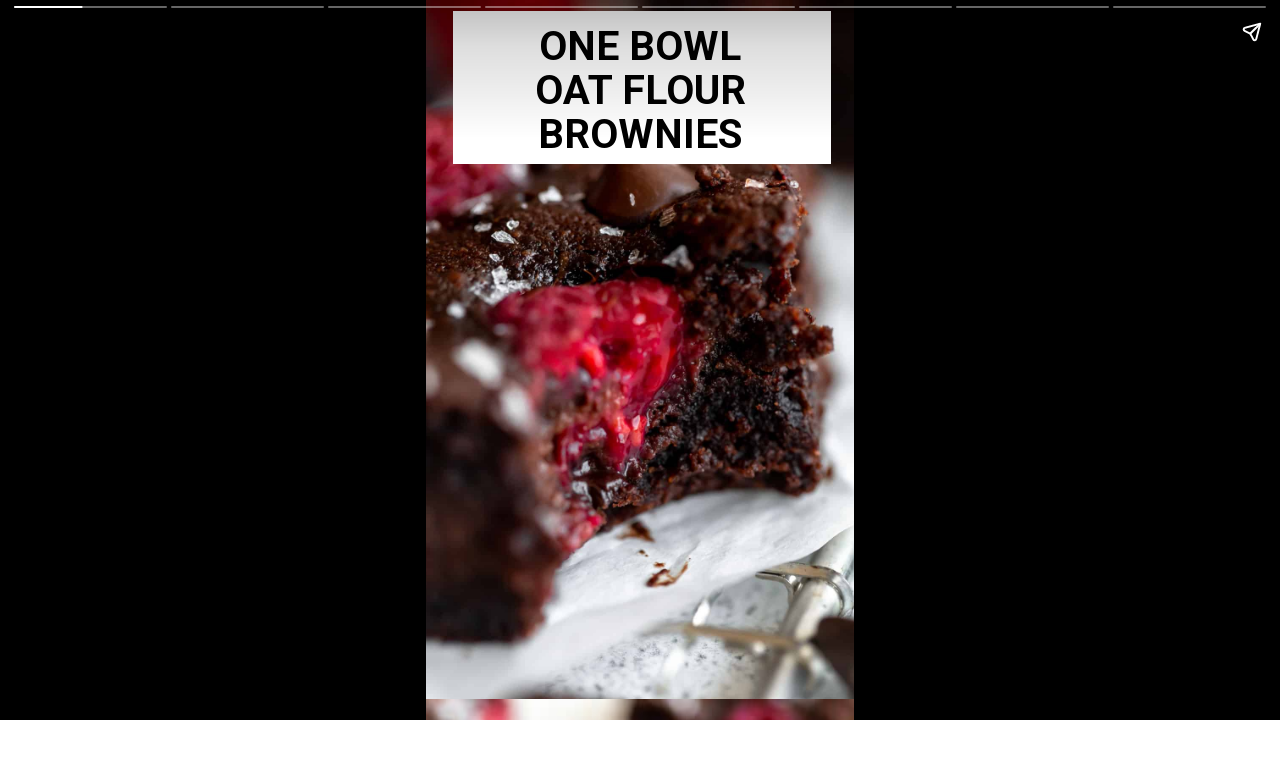

--- FILE ---
content_type: text/html; charset=utf-8
request_url: https://eatwithclarity.com/web-stories/best-oat-flour-brownies/
body_size: 9523
content:
<!DOCTYPE html>
<html amp="" lang="en-US" transformed="self;v=1" i-amphtml-layout=""><head><meta charset="utf-8"><meta name="viewport" content="width=device-width,minimum-scale=1"><link rel="modulepreload" href="https://cdn.ampproject.org/v0.mjs" as="script" crossorigin="anonymous"><link rel="preconnect" href="https://cdn.ampproject.org"><link rel="preload" as="script" href="https://cdn.ampproject.org/v0/amp-story-1.0.js"><style amp-runtime="" i-amphtml-version="012512221826001">html{overflow-x:hidden!important}html.i-amphtml-fie{height:100%!important;width:100%!important}html:not([amp4ads]),html:not([amp4ads]) body{height:auto!important}html:not([amp4ads]) body{margin:0!important}body{-webkit-text-size-adjust:100%;-moz-text-size-adjust:100%;-ms-text-size-adjust:100%;text-size-adjust:100%}html.i-amphtml-singledoc.i-amphtml-embedded{-ms-touch-action:pan-y pinch-zoom;touch-action:pan-y pinch-zoom}html.i-amphtml-fie>body,html.i-amphtml-singledoc>body{overflow:visible!important}html.i-amphtml-fie:not(.i-amphtml-inabox)>body,html.i-amphtml-singledoc:not(.i-amphtml-inabox)>body{position:relative!important}html.i-amphtml-ios-embed-legacy>body{overflow-x:hidden!important;overflow-y:auto!important;position:absolute!important}html.i-amphtml-ios-embed{overflow-y:auto!important;position:static}#i-amphtml-wrapper{overflow-x:hidden!important;overflow-y:auto!important;position:absolute!important;top:0!important;left:0!important;right:0!important;bottom:0!important;margin:0!important;display:block!important}html.i-amphtml-ios-embed.i-amphtml-ios-overscroll,html.i-amphtml-ios-embed.i-amphtml-ios-overscroll>#i-amphtml-wrapper{-webkit-overflow-scrolling:touch!important}#i-amphtml-wrapper>body{position:relative!important;border-top:1px solid transparent!important}#i-amphtml-wrapper+body{visibility:visible}#i-amphtml-wrapper+body .i-amphtml-lightbox-element,#i-amphtml-wrapper+body[i-amphtml-lightbox]{visibility:hidden}#i-amphtml-wrapper+body[i-amphtml-lightbox] .i-amphtml-lightbox-element{visibility:visible}#i-amphtml-wrapper.i-amphtml-scroll-disabled,.i-amphtml-scroll-disabled{overflow-x:hidden!important;overflow-y:hidden!important}amp-instagram{padding:54px 0px 0px!important;background-color:#fff}amp-iframe iframe{box-sizing:border-box!important}[amp-access][amp-access-hide]{display:none}[subscriptions-dialog],body:not(.i-amphtml-subs-ready) [subscriptions-action],body:not(.i-amphtml-subs-ready) [subscriptions-section]{display:none!important}amp-experiment,amp-live-list>[update]{display:none}amp-list[resizable-children]>.i-amphtml-loading-container.amp-hidden{display:none!important}amp-list [fetch-error],amp-list[load-more] [load-more-button],amp-list[load-more] [load-more-end],amp-list[load-more] [load-more-failed],amp-list[load-more] [load-more-loading]{display:none}amp-list[diffable] div[role=list]{display:block}amp-story-page,amp-story[standalone]{min-height:1px!important;display:block!important;height:100%!important;margin:0!important;padding:0!important;overflow:hidden!important;width:100%!important}amp-story[standalone]{background-color:#000!important;position:relative!important}amp-story-page{background-color:#757575}amp-story .amp-active>div,amp-story .i-amphtml-loader-background{display:none!important}amp-story-page:not(:first-of-type):not([distance]):not([active]){transform:translateY(1000vh)!important}amp-autocomplete{position:relative!important;display:inline-block!important}amp-autocomplete>input,amp-autocomplete>textarea{padding:0.5rem;border:1px solid rgba(0,0,0,.33)}.i-amphtml-autocomplete-results,amp-autocomplete>input,amp-autocomplete>textarea{font-size:1rem;line-height:1.5rem}[amp-fx^=fly-in]{visibility:hidden}amp-script[nodom],amp-script[sandboxed]{position:fixed!important;top:0!important;width:1px!important;height:1px!important;overflow:hidden!important;visibility:hidden}
/*# sourceURL=/css/ampdoc.css*/[hidden]{display:none!important}.i-amphtml-element{display:inline-block}.i-amphtml-blurry-placeholder{transition:opacity 0.3s cubic-bezier(0.0,0.0,0.2,1)!important;pointer-events:none}[layout=nodisplay]:not(.i-amphtml-element){display:none!important}.i-amphtml-layout-fixed,[layout=fixed][width][height]:not(.i-amphtml-layout-fixed){display:inline-block;position:relative}.i-amphtml-layout-responsive,[layout=responsive][width][height]:not(.i-amphtml-layout-responsive),[width][height][heights]:not([layout]):not(.i-amphtml-layout-responsive),[width][height][sizes]:not(img):not([layout]):not(.i-amphtml-layout-responsive){display:block;position:relative}.i-amphtml-layout-intrinsic,[layout=intrinsic][width][height]:not(.i-amphtml-layout-intrinsic){display:inline-block;position:relative;max-width:100%}.i-amphtml-layout-intrinsic .i-amphtml-sizer{max-width:100%}.i-amphtml-intrinsic-sizer{max-width:100%;display:block!important}.i-amphtml-layout-container,.i-amphtml-layout-fixed-height,[layout=container],[layout=fixed-height][height]:not(.i-amphtml-layout-fixed-height){display:block;position:relative}.i-amphtml-layout-fill,.i-amphtml-layout-fill.i-amphtml-notbuilt,[layout=fill]:not(.i-amphtml-layout-fill),body noscript>*{display:block;overflow:hidden!important;position:absolute;top:0;left:0;bottom:0;right:0}body noscript>*{position:absolute!important;width:100%;height:100%;z-index:2}body noscript{display:inline!important}.i-amphtml-layout-flex-item,[layout=flex-item]:not(.i-amphtml-layout-flex-item){display:block;position:relative;-ms-flex:1 1 auto;flex:1 1 auto}.i-amphtml-layout-fluid{position:relative}.i-amphtml-layout-size-defined{overflow:hidden!important}.i-amphtml-layout-awaiting-size{position:absolute!important;top:auto!important;bottom:auto!important}i-amphtml-sizer{display:block!important}@supports (aspect-ratio:1/1){i-amphtml-sizer.i-amphtml-disable-ar{display:none!important}}.i-amphtml-blurry-placeholder,.i-amphtml-fill-content{display:block;height:0;max-height:100%;max-width:100%;min-height:100%;min-width:100%;width:0;margin:auto}.i-amphtml-layout-size-defined .i-amphtml-fill-content{position:absolute;top:0;left:0;bottom:0;right:0}.i-amphtml-replaced-content,.i-amphtml-screen-reader{padding:0!important;border:none!important}.i-amphtml-screen-reader{position:fixed!important;top:0px!important;left:0px!important;width:4px!important;height:4px!important;opacity:0!important;overflow:hidden!important;margin:0!important;display:block!important;visibility:visible!important}.i-amphtml-screen-reader~.i-amphtml-screen-reader{left:8px!important}.i-amphtml-screen-reader~.i-amphtml-screen-reader~.i-amphtml-screen-reader{left:12px!important}.i-amphtml-screen-reader~.i-amphtml-screen-reader~.i-amphtml-screen-reader~.i-amphtml-screen-reader{left:16px!important}.i-amphtml-unresolved{position:relative;overflow:hidden!important}.i-amphtml-select-disabled{-webkit-user-select:none!important;-ms-user-select:none!important;user-select:none!important}.i-amphtml-notbuilt,[layout]:not(.i-amphtml-element),[width][height][heights]:not([layout]):not(.i-amphtml-element),[width][height][sizes]:not(img):not([layout]):not(.i-amphtml-element){position:relative;overflow:hidden!important;color:transparent!important}.i-amphtml-notbuilt:not(.i-amphtml-layout-container)>*,[layout]:not([layout=container]):not(.i-amphtml-element)>*,[width][height][heights]:not([layout]):not(.i-amphtml-element)>*,[width][height][sizes]:not([layout]):not(.i-amphtml-element)>*{display:none}amp-img:not(.i-amphtml-element)[i-amphtml-ssr]>img.i-amphtml-fill-content{display:block}.i-amphtml-notbuilt:not(.i-amphtml-layout-container),[layout]:not([layout=container]):not(.i-amphtml-element),[width][height][heights]:not([layout]):not(.i-amphtml-element),[width][height][sizes]:not(img):not([layout]):not(.i-amphtml-element){color:transparent!important;line-height:0!important}.i-amphtml-ghost{visibility:hidden!important}.i-amphtml-element>[placeholder],[layout]:not(.i-amphtml-element)>[placeholder],[width][height][heights]:not([layout]):not(.i-amphtml-element)>[placeholder],[width][height][sizes]:not([layout]):not(.i-amphtml-element)>[placeholder]{display:block;line-height:normal}.i-amphtml-element>[placeholder].amp-hidden,.i-amphtml-element>[placeholder].hidden{visibility:hidden}.i-amphtml-element:not(.amp-notsupported)>[fallback],.i-amphtml-layout-container>[placeholder].amp-hidden,.i-amphtml-layout-container>[placeholder].hidden{display:none}.i-amphtml-layout-size-defined>[fallback],.i-amphtml-layout-size-defined>[placeholder]{position:absolute!important;top:0!important;left:0!important;right:0!important;bottom:0!important;z-index:1}amp-img[i-amphtml-ssr]:not(.i-amphtml-element)>[placeholder]{z-index:auto}.i-amphtml-notbuilt>[placeholder]{display:block!important}.i-amphtml-hidden-by-media-query{display:none!important}.i-amphtml-element-error{background:red!important;color:#fff!important;position:relative!important}.i-amphtml-element-error:before{content:attr(error-message)}i-amp-scroll-container,i-amphtml-scroll-container{position:absolute;top:0;left:0;right:0;bottom:0;display:block}i-amp-scroll-container.amp-active,i-amphtml-scroll-container.amp-active{overflow:auto;-webkit-overflow-scrolling:touch}.i-amphtml-loading-container{display:block!important;pointer-events:none;z-index:1}.i-amphtml-notbuilt>.i-amphtml-loading-container{display:block!important}.i-amphtml-loading-container.amp-hidden{visibility:hidden}.i-amphtml-element>[overflow]{cursor:pointer;position:relative;z-index:2;visibility:hidden;display:initial;line-height:normal}.i-amphtml-layout-size-defined>[overflow]{position:absolute}.i-amphtml-element>[overflow].amp-visible{visibility:visible}template{display:none!important}.amp-border-box,.amp-border-box *,.amp-border-box :after,.amp-border-box :before{box-sizing:border-box}amp-pixel{display:none!important}amp-analytics,amp-auto-ads,amp-story-auto-ads{position:fixed!important;top:0!important;width:1px!important;height:1px!important;overflow:hidden!important;visibility:hidden}amp-story{visibility:hidden!important}html.i-amphtml-fie>amp-analytics{position:initial!important}[visible-when-invalid]:not(.visible),form [submit-error],form [submit-success],form [submitting]{display:none}amp-accordion{display:block!important}@media (min-width:1px){:where(amp-accordion>section)>:first-child{margin:0;background-color:#efefef;padding-right:20px;border:1px solid #dfdfdf}:where(amp-accordion>section)>:last-child{margin:0}}amp-accordion>section{float:none!important}amp-accordion>section>*{float:none!important;display:block!important;overflow:hidden!important;position:relative!important}amp-accordion,amp-accordion>section{margin:0}amp-accordion:not(.i-amphtml-built)>section>:last-child{display:none!important}amp-accordion:not(.i-amphtml-built)>section[expanded]>:last-child{display:block!important}
/*# sourceURL=/css/ampshared.css*/</style><meta name="amp-story-generator-name" content="Web Stories for WordPress"><meta name="amp-story-generator-version" content="1.42.0"><meta name="robots" content="index, follow, max-image-preview:large, max-snippet:-1, max-video-preview:-1"><meta name="description" content="These gluten free oat flour brownies are fudgy, made in one bowl and perfect for a simple sweet dessert. Load them up with chocolate chips and raspberries or leave them plain!"><meta property="og:locale" content="en_US"><meta property="og:type" content="article"><meta property="og:title" content="BEST Oat Flour Brownies"><meta property="og:description" content="These gluten free oat flour brownies are fudgy, made in one bowl and perfect for a simple sweet dessert. Load them up with chocolate chips and raspberries or leave them plain!"><meta property="og:url" content="https://eatwithclarity.com/web-stories/best-oat-flour-brownies/"><meta property="og:site_name" content="Eat With Clarity"><meta property="article:publisher" content="https://www.facebook.com/eatwithclarity/"><meta property="article:modified_time" content="2023-06-12T22:08:25+00:00"><meta property="og:image" content="https://eatwithclarity.com/wp-content/uploads/2023/05/cropped-brownie.jpg"><meta property="og:image:width" content="640"><meta property="og:image:height" content="853"><meta property="og:image:type" content="image/jpeg"><meta name="twitter:card" content="summary_large_image"><meta property="og:locale" content="en_US"><meta property="og:type" content="article"><meta property="og:title" content="BEST Oat Flour Brownies"><meta property="og:description" content="These gluten free oat flour brownies are fudgy, made in one bowl and perfect for a simple sweet dessert. Load them up with chocolate chips and raspberries or leave them plain!"><meta property="og:url" content="https://eatwithclarity.com/web-stories/best-oat-flour-brownies/"><meta property="og:site_name" content="Eat With Clarity"><meta property="og:updated_time" content="2023-06-12T17:08:25+00:00"><meta property="article:published_time" content="2023-06-12T17:08:23+00:00"><meta property="article:modified_time" content="2023-06-12T17:08:25+00:00"><meta name="twitter:card" content="summary_large_image"><meta name="twitter:title" content="BEST Oat Flour Brownies"><meta name="twitter:description" content="These gluten free oat flour brownies are fudgy, made in one bowl and perfect for a simple sweet dessert. Load them up with chocolate chips and raspberries or leave them plain!"><meta class="flipboard-article" content="These gluten free oat flour brownies are fudgy, made in one bowl and perfect for a simple sweet dessert. Load them up with chocolate chips and raspberries or leave them plain!"><meta property="og:image" content="https://eatwithclarity.com/wp-content/uploads/2023/05/cropped-brownie.jpg"><meta name="twitter:image" content="https://eatwithclarity.com/wp-content/uploads/2023/05/cropped-brownie.jpg"><meta property="og:image:width" content="640"><meta property="og:image:height" content="853"><meta name="generator" content="WordPress 6.8.3"><meta name="msapplication-TileImage" content="https://eatwithclarity.com/wp-content/uploads/2020/03/cropped-identity-1-270x270.png"><link rel="preconnect" href="https://fonts.gstatic.com" crossorigin=""><link rel="dns-prefetch" href="https://fonts.gstatic.com"><link href="https://eatwithclarity.com/wp-content/uploads/2023/04/oat-flour-brownies.jpg" rel="preload" as="image"><link rel="preconnect" href="https://fonts.gstatic.com/" crossorigin=""><script async="" src="https://cdn.ampproject.org/v0.mjs" type="module" crossorigin="anonymous"></script><script async nomodule src="https://cdn.ampproject.org/v0.js" crossorigin="anonymous"></script><script async="" src="https://cdn.ampproject.org/v0/amp-story-1.0.mjs" custom-element="amp-story" type="module" crossorigin="anonymous"></script><script async nomodule src="https://cdn.ampproject.org/v0/amp-story-1.0.js" crossorigin="anonymous" custom-element="amp-story"></script><script src="https://cdn.ampproject.org/v0/amp-analytics-0.1.mjs" async="" custom-element="amp-analytics" type="module" crossorigin="anonymous"></script><script async nomodule src="https://cdn.ampproject.org/v0/amp-analytics-0.1.js" crossorigin="anonymous" custom-element="amp-analytics"></script><link rel="icon" href="https://eatwithclarity.com/wp-content/uploads/2020/03/cropped-identity-1-32x32.png" sizes="32x32"><link rel="icon" href="https://eatwithclarity.com/wp-content/uploads/2020/03/cropped-identity-1-192x192.png" sizes="192x192"><link href="https://fonts.googleapis.com/css2?display=swap&amp;family=Roboto%3Awght%40400%3B700" rel="stylesheet"><style amp-custom="">h1,h2,h3{font-weight:normal}amp-story-page{background-color:#131516}amp-story-grid-layer{overflow:visible}@media (max-aspect-ratio: 9 / 16){@media (min-aspect-ratio: 320 / 678){amp-story-grid-layer.grid-layer{margin-top:calc(( 100% / .5625 - 100% / .66666666666667 ) / 2)}}}@media not all and (min-resolution:.001dpcm){@media{p.text-wrapper > span{font-size:calc(100% - .5px)}}}.page-fullbleed-area{position:absolute;overflow:hidden;width:100%;left:0;height:calc(1.1851851851852 * 100%);top:calc(( 1 - 1.1851851851852 ) * 100% / 2)}.page-safe-area{overflow:visible;position:absolute;top:0;bottom:0;left:0;right:0;width:100%;height:calc(.84375 * 100%);margin:auto 0}.mask{position:absolute;overflow:hidden}.fill{position:absolute;top:0;left:0;right:0;bottom:0;margin:0}@media (prefers-reduced-motion: no-preference){.animation-wrapper{opacity:var(--initial-opacity);transform:var(--initial-transform)}}._fb6035a{background-color:#391e1b}._6120891{position:absolute;pointer-events:none;left:0;top:-9.25926%;width:100%;height:118.51852%;opacity:1}._89d52dd{pointer-events:initial;width:100%;height:100%;display:block;position:absolute;top:0;left:0;z-index:0}._411385a{position:absolute;width:118.51852%;height:100%;left:-9.25926%;top:0%}._2d7e9c3{position:absolute;pointer-events:none;left:6.31068%;top:-4.36893%;width:88.34951%;height:23.78641%;opacity:1}._339f726{background-color:#fff;will-change:transform}._3b2c260{position:absolute;pointer-events:none;left:-5.33981%;top:-2.589%;width:110.67961%;height:21.35922%;opacity:1}._b4e1d79{width:100%;height:100%;display:block;position:absolute;top:0;left:0;--initial-opacity:1;--initial-transform:translate3d(0,-264.56233%,0)}._f7e2393{white-space:pre-line;overflow-wrap:break-word;word-break:break-word;margin:.30736019736842% 0;font-family:"Roboto",sans-serif;font-size:.631068em;line-height:1.1;text-align:center;padding:0;color:#000}._47e5cc9{font-weight:700}._5a25b7c{background-color:#3d231f}._05ddf2c{position:absolute;pointer-events:none;left:13.59223%;top:55.17799%;width:72.57282%;height:26.69903%;opacity:1}._8fd77f0{pointer-events:initial;width:100%;height:100%;display:block;position:absolute;top:0;left:0;z-index:0;background-clip:content-box;background-color:#fff}._75c0310{white-space:pre-line;overflow-wrap:break-word;word-break:break-word;margin:-1.0425376254181% 0;font-family:"Roboto",sans-serif;font-size:.307443em;line-height:1.5;text-align:initial;padding:0;color:#000}._a81069d{background-color:#413732}._a9e0b4d{background-color:#e1ddd2}._3236eb0{position:absolute;width:237.03704%;height:100%;left:-7.73421%;top:0%}._ac28edd{position:absolute;pointer-events:none;left:7.76699%;top:10.35599%;width:76.21359%;height:10.84142%;opacity:1}._7ff7f88{white-space:pre-line;overflow-wrap:break-word;word-break:break-word;margin:-1.3062300955414% 0;font-family:"Roboto",sans-serif;font-size:.404531em;line-height:1.5;text-align:initial;padding:0;color:#000}._b1dfe09{position:absolute;pointer-events:none;left:.97087%;top:-4.04531%;width:21.60194%;height:14.40129%;opacity:1}._d95f742{pointer-events:initial;width:100%;height:100%;display:block;position:absolute;top:0;left:0;z-index:0;clip-path:url("#el-e9744f5f-a7c4-4dbc-8022-dc283281d2ea");-webkit-clip-path:url("#el-e9744f5f-a7c4-4dbc-8022-dc283281d2ea")}._0200363{position:absolute;pointer-events:none;left:7.52427%;top:0;width:11.16505%;height:6.6343%;opacity:1}._182afba{white-space:pre-line;overflow-wrap:break-word;word-break:break-word;margin:2.8125% 0;font-family:"Roboto",sans-serif;font-size:.582524em;line-height:1.1;text-align:initial;padding:0;color:#000}._c12637c{background-color:#50211a}._3e9cf44{position:absolute;width:237.03704%;height:100%;left:-11.16558%;top:0%}._bc0b03e{position:absolute;pointer-events:none;left:19.66019%;top:70.55016%;width:75.97087%;height:17.96117%;opacity:1}._5ca4fc8{white-space:pre-line;overflow-wrap:break-word;word-break:break-word;margin:-1.4152356230032% 0;font-family:"Roboto",sans-serif;font-size:.436893em;line-height:1.5;text-align:initial;padding:0;color:#000}._aa16268{position:absolute;pointer-events:none;left:2.42718%;top:-2.91262%;width:23.54369%;height:15.69579%;opacity:1}._b76de52{pointer-events:initial;width:100%;height:100%;display:block;position:absolute;top:0;left:0;z-index:0;clip-path:url("#el-6a3e95dd-3863-4fb7-b700-bf08a3305ba7");-webkit-clip-path:url("#el-6a3e95dd-3863-4fb7-b700-bf08a3305ba7")}._2ad5398{position:absolute;pointer-events:none;left:11.40777%;top:1.61812%;width:8.49515%;height:6.6343%;opacity:1}._58428b3{white-space:pre-line;overflow-wrap:break-word;word-break:break-word;margin:3.6964285714286% 0;font-family:"Roboto",sans-serif;font-size:.582524em;line-height:1.1;text-align:initial;padding:0;color:#000}._81f2ba7{position:absolute;width:237.03704%;height:100%;left:-122.93028%;top:0%}._3d2033a{position:absolute;pointer-events:none;left:24.75728%;top:8.73786%;width:73.78641%;height:17.96117%;opacity:1}._46b990a{white-space:pre-line;overflow-wrap:break-word;word-break:break-word;margin:-1.4571340460526% 0;font-family:"Roboto",sans-serif;font-size:.436893em;line-height:1.5;text-align:initial;padding:0;color:#000}._3679558{position:absolute;pointer-events:none;left:4.85437%;top:-1.77994%;width:21.35922%;height:14.23948%;opacity:1}._1efd92f{pointer-events:initial;width:100%;height:100%;display:block;position:absolute;top:0;left:0;z-index:0;clip-path:url("#el-9ad5ac15-ca89-4f7b-bd63-9b30109ba824");-webkit-clip-path:url("#el-9ad5ac15-ca89-4f7b-bd63-9b30109ba824")}._fcb005a{position:absolute;pointer-events:none;left:11.40777%;top:2.10356%;width:50%;height:6.6343%;opacity:1}._4eabb4b{white-space:pre-line;overflow-wrap:break-word;word-break:break-word;margin:.62803398058252% 0;font-family:"Roboto",sans-serif;font-size:.582524em;line-height:1.1;text-align:initial;padding:0;color:#000}._b89d634{background-color:#613e38}._fa2bf00{position:absolute;pointer-events:none;left:13.59223%;top:11.32686%;width:61.16505%;height:6.14887%;opacity:1}._75da10d{width:100%;height:100%;display:block;position:absolute;top:0;left:0;--initial-opacity:0;--initial-transform:none}._47eed07{width:100%;height:100%;display:block;position:absolute;top:0;left:0;--initial-opacity:1;--initial-transform:translate3d(141.26984%,0px,0)}._4930a6c{white-space:pre-line;overflow-wrap:break-word;word-break:break-word;margin:-2.0833333333333% 0;font-family:"Roboto",sans-serif;font-size:.517799em;line-height:1.5;text-align:initial;padding:0;color:#000}._35e3ee5{position:absolute;pointer-events:none;left:11.65049%;top:63.59223%;width:78.39806%;height:22.00647%;opacity:1}._1afd7e5{position:absolute;pointer-events:none;left:4.36893%;top:64.72492%;width:91.01942%;height:17.31392%;opacity:1}._097f5f8{white-space:pre-line;overflow-wrap:break-word;word-break:break-word;margin:.30666666666667% 0;font-family:"Roboto",sans-serif;font-size:.517799em;line-height:1.1;text-align:center;padding:0;color:#000}

/*# sourceURL=amp-custom.css */</style><link rel="alternate" type="application/rss+xml" title="Eat With Clarity » Feed" href="https://eatwithclarity.com/feed/"><link rel="alternate" type="application/rss+xml" title="Eat With Clarity » Comments Feed" href="https://eatwithclarity.com/comments/feed/"><link rel="alternate" type="application/rss+xml" title="Eat With Clarity » Stories Feed" href="https://eatwithclarity.com/web-stories/feed/"><title>BEST Oat Flour Brownies - Eat With Clarity</title><link rel="canonical" href="https://eatwithclarity.com/web-stories/best-oat-flour-brownies/"><script type="application/ld+json" class="yoast-schema-graph">{"@context":"https://schema.org","@graph":[{"@type":"Article","@id":"https://eatwithclarity.com/web-stories/best-oat-flour-brownies/#article","isPartOf":{"@id":"https://eatwithclarity.com/web-stories/best-oat-flour-brownies/"},"author":{"name":"Claire Cary","@id":"https://eatwithclarity.com/#/schema/person/ed7bb8bcb0fde2a1a3f0e1032b5dfe72"},"headline":"BEST Oat Flour Brownies","datePublished":"2023-06-12T22:08:23+00:00","dateModified":"2023-06-12T22:08:25+00:00","mainEntityOfPage":{"@id":"https://eatwithclarity.com/web-stories/best-oat-flour-brownies/"},"wordCount":96,"publisher":{"@id":"https://eatwithclarity.com/#organization"},"image":{"@id":"https://eatwithclarity.com/web-stories/best-oat-flour-brownies/#primaryimage"},"thumbnailUrl":"https://eatwithclarity.com/wp-content/uploads/2023/05/cropped-brownie.jpg","inLanguage":"en-US"},{"@type":"WebPage","@id":"https://eatwithclarity.com/web-stories/best-oat-flour-brownies/","url":"https://eatwithclarity.com/web-stories/best-oat-flour-brownies/","name":"BEST Oat Flour Brownies - Eat With Clarity","isPartOf":{"@id":"https://eatwithclarity.com/#website"},"primaryImageOfPage":{"@id":"https://eatwithclarity.com/web-stories/best-oat-flour-brownies/#primaryimage"},"image":{"@id":"https://eatwithclarity.com/web-stories/best-oat-flour-brownies/#primaryimage"},"thumbnailUrl":"https://eatwithclarity.com/wp-content/uploads/2023/05/cropped-brownie.jpg","datePublished":"2023-06-12T22:08:23+00:00","dateModified":"2023-06-12T22:08:25+00:00","breadcrumb":{"@id":"https://eatwithclarity.com/web-stories/best-oat-flour-brownies/#breadcrumb"},"inLanguage":"en-US","potentialAction":[{"@type":"ReadAction","target":["https://eatwithclarity.com/web-stories/best-oat-flour-brownies/"]}]},{"@type":"ImageObject","inLanguage":"en-US","@id":"https://eatwithclarity.com/web-stories/best-oat-flour-brownies/#primaryimage","url":"https://eatwithclarity.com/wp-content/uploads/2023/05/cropped-brownie.jpg","contentUrl":"https://eatwithclarity.com/wp-content/uploads/2023/05/cropped-brownie.jpg","width":640,"height":853,"caption":"oat flour raspberry brownies"},{"@type":"BreadcrumbList","@id":"https://eatwithclarity.com/web-stories/best-oat-flour-brownies/#breadcrumb","itemListElement":[{"@type":"ListItem","position":1,"name":"Stories","item":"https://eatwithclarity.com/web-stories/"},{"@type":"ListItem","position":2,"name":"BEST Oat Flour Brownies"}]},{"@type":"WebSite","@id":"https://eatwithclarity.com/#website","url":"https://eatwithclarity.com/","name":"Eat With Clarity","description":"Gluten Free Recipes","publisher":{"@id":"https://eatwithclarity.com/#organization"},"potentialAction":[{"@type":"SearchAction","target":{"@type":"EntryPoint","urlTemplate":"https://eatwithclarity.com/?s={search_term_string}"},"query-input":{"@type":"PropertyValueSpecification","valueRequired":true,"valueName":"search_term_string"}}],"inLanguage":"en-US"},{"@type":"Organization","@id":"https://eatwithclarity.com/#organization","name":"Eat With Clarity","url":"https://eatwithclarity.com/","logo":{"@type":"ImageObject","inLanguage":"en-US","@id":"https://eatwithclarity.com/#/schema/logo/image/","url":"https://eatwithclarity.com/wp-content/uploads/2018/10/eat-with.png","contentUrl":"https://eatwithclarity.com/wp-content/uploads/2018/10/eat-with.png","width":480,"height":480,"caption":"Eat With Clarity"},"image":{"@id":"https://eatwithclarity.com/#/schema/logo/image/"},"sameAs":["https://www.facebook.com/eatwithclarity/","https://www.instagram.com/eatwithclarity/","https://www.pinterest.com/eatwithclarity/","https://www.youtube.com/channel/UC04olLHfEd_mshZER42ntpA"]},{"@type":"Person","@id":"https://eatwithclarity.com/#/schema/person/ed7bb8bcb0fde2a1a3f0e1032b5dfe72","name":"Claire Cary","image":{"@type":"ImageObject","inLanguage":"en-US","@id":"https://eatwithclarity.com/#/schema/person/image/","url":"https://secure.gravatar.com/avatar/9ef766035ca218581927ff90accb5a8cc6c721a688cd79aa9503bf4887aad34b?s=96&d=mm&r=g","contentUrl":"https://secure.gravatar.com/avatar/9ef766035ca218581927ff90accb5a8cc6c721a688cd79aa9503bf4887aad34b?s=96&d=mm&r=g","caption":"Claire Cary"},"sameAs":["https://eatwithclarity.com/about"]}]}</script><link rel="https://api.w.org/" href="https://eatwithclarity.com/wp-json/"><link rel="alternate" title="JSON" type="application/json" href="https://eatwithclarity.com/wp-json/web-stories/v1/web-story/45014"><link rel="EditURI" type="application/rsd+xml" title="RSD" href="https://eatwithclarity.com/xmlrpc.php?rsd"><link rel="prev" title="HEALTHY Almond Flour Banana Muffins" href="https://eatwithclarity.com/web-stories/healthy-almond-flour-banana-muffins-recipe/"><link rel="next" title="Strawberry Shortcake Crumbl Cookies" href="https://eatwithclarity.com/web-stories/strawberry-shortcake-crumbl-cookies/"><link rel="shortlink" href="https://eatwithclarity.com/?p=45014"><link rel="alternate" title="oEmbed (JSON)" type="application/json+oembed" href="https://eatwithclarity.com/wp-json/oembed/1.0/embed?url=https%3A%2F%2Featwithclarity.com%2Fweb-stories%2Fbest-oat-flour-brownies%2F"><link rel="alternate" title="oEmbed (XML)" type="text/xml+oembed" href="https://eatwithclarity.com/wp-json/oembed/1.0/embed?url=https%3A%2F%2Featwithclarity.com%2Fweb-stories%2Fbest-oat-flour-brownies%2F&amp;format=xml"><link rel="apple-touch-icon" href="https://eatwithclarity.com/wp-content/uploads/2020/03/cropped-identity-1-180x180.png"><script amp-onerror="">document.querySelector("script[src*='/v0.js']").onerror=function(){document.querySelector('style[amp-boilerplate]').textContent=''}</script><style amp-boilerplate="">body{-webkit-animation:-amp-start 8s steps(1,end) 0s 1 normal both;-moz-animation:-amp-start 8s steps(1,end) 0s 1 normal both;-ms-animation:-amp-start 8s steps(1,end) 0s 1 normal both;animation:-amp-start 8s steps(1,end) 0s 1 normal both}@-webkit-keyframes -amp-start{from{visibility:hidden}to{visibility:visible}}@-moz-keyframes -amp-start{from{visibility:hidden}to{visibility:visible}}@-ms-keyframes -amp-start{from{visibility:hidden}to{visibility:visible}}@-o-keyframes -amp-start{from{visibility:hidden}to{visibility:visible}}@keyframes -amp-start{from{visibility:hidden}to{visibility:visible}}</style><noscript><style amp-boilerplate="">body{-webkit-animation:none;-moz-animation:none;-ms-animation:none;animation:none}</style></noscript><link rel="stylesheet" amp-extension="amp-story" href="https://cdn.ampproject.org/v0/amp-story-1.0.css"><script amp-story-dvh-polyfill="">"use strict";if(!self.CSS||!CSS.supports||!CSS.supports("height:1dvh")){function e(){document.documentElement.style.setProperty("--story-dvh",innerHeight/100+"px","important")}addEventListener("resize",e,{passive:!0}),e()}</script></head><body><amp-story standalone="" publisher="Eat With Clarity" publisher-logo-src="https://eatwithclarity.com/wp-content/uploads/2020/05/eat-with-clarity-1.png" title="BEST Oat Flour Brownies" poster-portrait-src="https://eatwithclarity.com/wp-content/uploads/2023/05/cropped-brownie-640x853.jpg" class="i-amphtml-layout-container" i-amphtml-layout="container"><amp-story-page id="8a1fab84-c7f5-424c-b7ca-f1445b5214f4" auto-advance-after="5s" class="i-amphtml-layout-container" i-amphtml-layout="container"><amp-story-animation layout="nodisplay" trigger="visibility" class="i-amphtml-layout-nodisplay" hidden="hidden" i-amphtml-layout="nodisplay"><script type="application/json">[{"selector":"#anim-97e1bf45-d8c3-4ec2-b5de-344f600ea9f4","keyframes":[{"offset":0,"transform":"translate3d(0, -264.56233%, 0)","easing":"cubic-bezier(.5, 0, 1, 1)"},{"offset":0.29,"transform":"translate3d(0, 0%, 0)","easing":"cubic-bezier(0, 0, .5, 1)"},{"offset":0.45,"transform":"translate3d(0, -74.394927196%, 0)","easing":"cubic-bezier(.5, 0, 1, 1)"},{"offset":0.61,"transform":"translate3d(0, 0%, 0)","easing":"cubic-bezier(0, 0, .5, 1)"},{"offset":0.71,"transform":"translate3d(0, -25.292158748%, 0)","easing":"cubic-bezier(.5, 0, 1, 1)"},{"offset":0.8,"transform":"translate3d(0, 0%, 0)","easing":"cubic-bezier(0, 0, .5, 1)"},{"offset":0.85,"transform":"translate3d(0, -9.497787646999999%, 0)","easing":"cubic-bezier(.5, 0, 1, 1)"},{"offset":0.92,"transform":"translate3d(0, 0%, 0)","easing":"cubic-bezier(0, 0, .5, 1)"},{"offset":0.96,"transform":"translate3d(0, -4.127172347999999%, 0)","easing":"cubic-bezier(.5, 0, 1, 1)"},{"offset":1,"transform":"translate3d(0, 0%, 0)","easing":"cubic-bezier(0, 0, .5, 1)"}],"delay":0,"duration":1600,"fill":"both"}]</script></amp-story-animation><amp-story-grid-layer template="vertical" aspect-ratio="412:618" class="grid-layer i-amphtml-layout-container" i-amphtml-layout="container" style="--aspect-ratio:412/618;"><div class="_fb6035a page-fullbleed-area"><div class="page-safe-area"><div class="_6120891"><div class="_89d52dd mask" id="el-57c8269e-d935-4365-acfe-88bf18570eef"><div data-leaf-element="true" class="_411385a"><amp-img layout="fill" src="https://eatwithclarity.com/wp-content/uploads/2023/04/oat-flour-brownies.jpg" alt="oat flour brownies with a bite taken out" srcset="https://eatwithclarity.com/wp-content/uploads/2023/04/oat-flour-brownies.jpg 1200w, https://eatwithclarity.com/wp-content/uploads/2023/04/oat-flour-brownies-1024x1536.jpg 1024w, https://eatwithclarity.com/wp-content/uploads/2023/04/oat-flour-brownies-768x1152.jpg 768w, https://eatwithclarity.com/wp-content/uploads/2023/04/oat-flour-brownies-683x1024.jpg 683w, https://eatwithclarity.com/wp-content/uploads/2023/04/oat-flour-brownies-474x712.jpg 474w, https://eatwithclarity.com/wp-content/uploads/2023/04/oat-flour-brownies-296x446.jpg 296w, https://eatwithclarity.com/wp-content/uploads/2023/04/oat-flour-brownies-200x300.jpg 200w, https://eatwithclarity.com/wp-content/uploads/2023/04/oat-flour-brownies-150x225.jpg 150w" sizes="(min-width: 1024px) 53vh, 119vw" disable-inline-width="true" class="i-amphtml-layout-fill i-amphtml-layout-size-defined" i-amphtml-layout="fill"></amp-img></div></div></div></div></div></amp-story-grid-layer><amp-story-grid-layer template="vertical" aspect-ratio="412:618" class="grid-layer i-amphtml-layout-container" i-amphtml-layout="container" style="--aspect-ratio:412/618;"><div class="page-fullbleed-area"><div class="page-safe-area"><div class="_2d7e9c3"><div class="_89d52dd mask" id="el-4801e394-5fc5-4acf-8268-5f5b82f0cec3"><div class="_339f726 fill"></div></div></div><div class="_3b2c260"><div id="anim-97e1bf45-d8c3-4ec2-b5de-344f600ea9f4" class="_b4e1d79 animation-wrapper"><div id="el-b4841fa8-561a-4301-91cc-458e1ac17361" class="_89d52dd"><h1 class="_f7e2393 fill text-wrapper"><span><span class="_47e5cc9">ONE BOWL</span>
<span class="_47e5cc9">OAT FLOUR</span>
<span class="_47e5cc9">BROWNIES</span></span></h1></div></div></div></div></div></amp-story-grid-layer></amp-story-page><amp-story-page id="824ddbf4-1380-4a17-a48b-d247f739fd5c" auto-advance-after="5s" class="i-amphtml-layout-container" i-amphtml-layout="container"><amp-story-grid-layer template="vertical" aspect-ratio="412:618" class="grid-layer i-amphtml-layout-container" i-amphtml-layout="container" style="--aspect-ratio:412/618;"><div class="_5a25b7c page-fullbleed-area"><div class="page-safe-area"><div class="_6120891"><div class="_89d52dd mask" id="el-6d379978-6bb3-4b1e-8a97-9fb92bb6d368"><div data-leaf-element="true" class="_411385a"><amp-img layout="fill" src="https://eatwithclarity.com/wp-content/uploads/2023/04/oat-flour-brownies-8.jpg" alt="oat flour brownies with raspberries" srcset="https://eatwithclarity.com/wp-content/uploads/2023/04/oat-flour-brownies-8.jpg 1200w, https://eatwithclarity.com/wp-content/uploads/2023/04/oat-flour-brownies-8-1024x1536.jpg 1024w, https://eatwithclarity.com/wp-content/uploads/2023/04/oat-flour-brownies-8-768x1152.jpg 768w, https://eatwithclarity.com/wp-content/uploads/2023/04/oat-flour-brownies-8-683x1024.jpg 683w, https://eatwithclarity.com/wp-content/uploads/2023/04/oat-flour-brownies-8-474x712.jpg 474w, https://eatwithclarity.com/wp-content/uploads/2023/04/oat-flour-brownies-8-296x446.jpg 296w, https://eatwithclarity.com/wp-content/uploads/2023/04/oat-flour-brownies-8-200x300.jpg 200w, https://eatwithclarity.com/wp-content/uploads/2023/04/oat-flour-brownies-8-150x225.jpg 150w" sizes="(min-width: 1024px) 53vh, 119vw" disable-inline-width="true" class="i-amphtml-layout-fill i-amphtml-layout-size-defined" i-amphtml-layout="fill"></amp-img></div></div></div></div></div></amp-story-grid-layer><amp-story-grid-layer template="vertical" aspect-ratio="412:618" class="grid-layer i-amphtml-layout-container" i-amphtml-layout="container" style="--aspect-ratio:412/618;"><div class="page-fullbleed-area"><div class="page-safe-area"><div class="_05ddf2c"><div id="el-c854754b-f2a5-4282-8ba9-dd01bbf3e8f6" class="_8fd77f0"><p class="_75c0310 fill text-wrapper"><span><span class="_47e5cc9">These gluten free oat flour brownies are fudgy, made in one bowl and perfect for a simple sweet dessert. Load them up with chocolate chips and raspberries or leave them plain!</span></span></p></div></div></div></div></amp-story-grid-layer><amp-story-page-outlink layout="nodisplay" theme="light" class="i-amphtml-layout-nodisplay" hidden="hidden" i-amphtml-layout="nodisplay"><a href="https://eatwithclarity.com/oat-flour-brownies/" target="_blank">SWIPE UP</a></amp-story-page-outlink></amp-story-page><amp-story-page id="9d237868-564b-47b2-bfa5-cebf060ae0ab" auto-advance-after="5s" class="i-amphtml-layout-container" i-amphtml-layout="container"><amp-story-grid-layer template="vertical" aspect-ratio="412:618" class="grid-layer i-amphtml-layout-container" i-amphtml-layout="container" style="--aspect-ratio:412/618;"><div class="_a81069d page-fullbleed-area"><div class="page-safe-area"><div class="_6120891"><div class="_89d52dd mask" id="el-483bcdd9-397b-4ce2-a84f-bd439803e30e"><div data-leaf-element="true" class="_411385a"><amp-img layout="fill" src="https://eatwithclarity.com/wp-content/uploads/2023/04/oat-flour-brownies-1.jpg" alt="ingredients in bowls" srcset="https://eatwithclarity.com/wp-content/uploads/2023/04/oat-flour-brownies-1.jpg 1200w, https://eatwithclarity.com/wp-content/uploads/2023/04/oat-flour-brownies-1-1024x1536.jpg 1024w, https://eatwithclarity.com/wp-content/uploads/2023/04/oat-flour-brownies-1-768x1152.jpg 768w, https://eatwithclarity.com/wp-content/uploads/2023/04/oat-flour-brownies-1-683x1024.jpg 683w, https://eatwithclarity.com/wp-content/uploads/2023/04/oat-flour-brownies-1-474x712.jpg 474w, https://eatwithclarity.com/wp-content/uploads/2023/04/oat-flour-brownies-1-296x446.jpg 296w, https://eatwithclarity.com/wp-content/uploads/2023/04/oat-flour-brownies-1-200x300.jpg 200w, https://eatwithclarity.com/wp-content/uploads/2023/04/oat-flour-brownies-1-150x225.jpg 150w" sizes="(min-width: 1024px) 53vh, 119vw" disable-inline-width="true" class="i-amphtml-layout-fill i-amphtml-layout-size-defined" i-amphtml-layout="fill"></amp-img></div></div></div></div></div></amp-story-grid-layer><amp-story-grid-layer template="vertical" aspect-ratio="412:618" class="grid-layer i-amphtml-layout-container" i-amphtml-layout="container" style="--aspect-ratio:412/618;"><div class="page-fullbleed-area"><div class="page-safe-area"></div></div></amp-story-grid-layer><amp-story-page-outlink layout="nodisplay" cta-image="https://eatwithclarity.com/wp-content/uploads/2023/04/oat-flour-brownies.jpg" theme="light" class="i-amphtml-layout-nodisplay" hidden="hidden" i-amphtml-layout="nodisplay"><a href="https://eatwithclarity.com/oat-flour-brownies/" target="_blank">SWIPE UP</a></amp-story-page-outlink></amp-story-page><amp-story-page id="3ffea776-2102-4c75-a96b-9845034acf1c" auto-advance-after="5s" class="i-amphtml-layout-container" i-amphtml-layout="container"><amp-story-grid-layer template="vertical" aspect-ratio="412:618" class="grid-layer i-amphtml-layout-container" i-amphtml-layout="container" style="--aspect-ratio:412/618;"><div class="_a9e0b4d page-fullbleed-area"><div class="page-safe-area"><div class="_6120891"><div class="_89d52dd mask" id="el-5ea9446d-ef97-4990-8b7d-03fe52bfa701"><div data-leaf-element="true" class="_3236eb0"><amp-img layout="fill" src="https://eatwithclarity.com/wp-content/uploads/2023/04/oat-flour-brownies-1-1.jpg" alt="wet ingredients in a bowl" srcset="https://eatwithclarity.com/wp-content/uploads/2023/04/oat-flour-brownies-1-1.jpg 1200w, https://eatwithclarity.com/wp-content/uploads/2023/04/oat-flour-brownies-1-1-1024x768.jpg 1024w, https://eatwithclarity.com/wp-content/uploads/2023/04/oat-flour-brownies-1-1-768x576.jpg 768w, https://eatwithclarity.com/wp-content/uploads/2023/04/oat-flour-brownies-1-1-500x375.jpg 500w, https://eatwithclarity.com/wp-content/uploads/2023/04/oat-flour-brownies-1-1-300x225.jpg 300w, https://eatwithclarity.com/wp-content/uploads/2023/04/oat-flour-brownies-1-1-150x113.jpg 150w" sizes="(min-width: 1024px) 107vh, 238vw" disable-inline-width="true" class="i-amphtml-layout-fill i-amphtml-layout-size-defined" i-amphtml-layout="fill"></amp-img></div></div></div></div></div></amp-story-grid-layer><amp-story-grid-layer template="vertical" aspect-ratio="412:618" class="grid-layer i-amphtml-layout-container" i-amphtml-layout="container" style="--aspect-ratio:412/618;"><div class="page-fullbleed-area"><div class="page-safe-area"><div class="_ac28edd"><div id="el-b8a9cc90-bd99-4042-9660-fab128a967a2" class="_8fd77f0"><h3 class="_7ff7f88 fill text-wrapper"><span>First, whisk together the wet ingredients.</span></h3></div></div><div class="_b1dfe09"><div class="_d95f742 mask"><svg width="0" height="0"><defs><clippath id="el-e9744f5f-a7c4-4dbc-8022-dc283281d2ea" transform="scale(1 1)" clippathunits="objectBoundingBox"><path d="M 0.972222 , 0.500000 c 0.000000 , 0.261111 -0.211111 , 0.472222 -0.472222 , 0.472222 S 0.027778 , 0.761111 , 0.027778 , 0.500000 S 0.238889 , 0.027778 , 0.500000 , 0.027778 S 0.972222 , 0.238889 , 0.972222 , 0.500000 z" /></clippath></defs></svg><div class="_339f726 fill"></div></div></div><div class="_0200363"><div id="el-7e3c5c5f-1d83-4251-ad1b-6a10db1ce5b7" class="_89d52dd"><h1 class="_182afba fill text-wrapper"><span><span class="_47e5cc9">1.</span></span></h1></div></div></div></div></amp-story-grid-layer><amp-story-page-outlink layout="nodisplay" cta-image="https://eatwithclarity.com/wp-content/uploads/2023/04/oat-flour-brownies.jpg" theme="light" class="i-amphtml-layout-nodisplay" hidden="hidden" i-amphtml-layout="nodisplay"><a href="https://eatwithclarity.com/oat-flour-brownies/" target="_blank">SWIPE UP</a></amp-story-page-outlink></amp-story-page><amp-story-page id="97997496-7182-449e-9ca2-019749aec61c" auto-advance-after="5s" class="i-amphtml-layout-container" i-amphtml-layout="container"><amp-story-grid-layer template="vertical" aspect-ratio="412:618" class="grid-layer i-amphtml-layout-container" i-amphtml-layout="container" style="--aspect-ratio:412/618;"><div class="_c12637c page-fullbleed-area"><div class="page-safe-area"><div class="_6120891"><div class="_89d52dd mask" id="el-d2c22895-95c9-4634-bc90-5756ac4bc443"><div data-leaf-element="true" class="_3e9cf44"><amp-img layout="fill" src="https://eatwithclarity.com/wp-content/uploads/2023/04/oat-flour-brownies-2.jpg" alt="Chocolate chip blondie batter." srcset="https://eatwithclarity.com/wp-content/uploads/2023/04/oat-flour-brownies-2.jpg 1200w, https://eatwithclarity.com/wp-content/uploads/2023/04/oat-flour-brownies-2-1024x768.jpg 1024w, https://eatwithclarity.com/wp-content/uploads/2023/04/oat-flour-brownies-2-768x576.jpg 768w, https://eatwithclarity.com/wp-content/uploads/2023/04/oat-flour-brownies-2-500x375.jpg 500w, https://eatwithclarity.com/wp-content/uploads/2023/04/oat-flour-brownies-2-300x225.jpg 300w, https://eatwithclarity.com/wp-content/uploads/2023/04/oat-flour-brownies-2-150x113.jpg 150w" sizes="(min-width: 1024px) 107vh, 238vw" disable-inline-width="true" class="i-amphtml-layout-fill i-amphtml-layout-size-defined" i-amphtml-layout="fill"></amp-img></div></div></div></div></div></amp-story-grid-layer><amp-story-grid-layer template="vertical" aspect-ratio="412:618" class="grid-layer i-amphtml-layout-container" i-amphtml-layout="container" style="--aspect-ratio:412/618;"><div class="page-fullbleed-area"><div class="page-safe-area"><div class="_bc0b03e"><div id="el-219ec4d1-b09f-4997-bdd6-f0dd41c277e9" class="_8fd77f0"><h2 class="_5ca4fc8 fill text-wrapper"><span>Add in all remaining ingredients and chocolate chips.</span></h2></div></div><div class="_aa16268"><div class="_b76de52 mask"><svg width="0" height="0"><defs><clippath id="el-6a3e95dd-3863-4fb7-b700-bf08a3305ba7" transform="scale(1 1)" clippathunits="objectBoundingBox"><path d="M 0.972222 , 0.500000 c 0.000000 , 0.261111 -0.211111 , 0.472222 -0.472222 , 0.472222 S 0.027778 , 0.761111 , 0.027778 , 0.500000 S 0.238889 , 0.027778 , 0.500000 , 0.027778 S 0.972222 , 0.238889 , 0.972222 , 0.500000 z" /></clippath></defs></svg><div class="_339f726 fill"></div></div></div><div class="_2ad5398"><div id="el-7ddc51d1-5974-4d5b-97cf-ad629d8ede27" class="_89d52dd"><h1 class="_58428b3 fill text-wrapper"><span><span class="_47e5cc9">2.</span></span></h1></div></div></div></div></amp-story-grid-layer><amp-story-page-outlink layout="nodisplay" cta-image="https://eatwithclarity.com/wp-content/uploads/2023/04/oat-flour-brownies.jpg" theme="light" class="i-amphtml-layout-nodisplay" hidden="hidden" i-amphtml-layout="nodisplay"><a href="https://eatwithclarity.com/oat-flour-brownies/" target="_blank">SWIPE UP</a></amp-story-page-outlink></amp-story-page><amp-story-page id="66e0296e-946a-4a59-8edf-7ec4bdb78167" auto-advance-after="5s" class="i-amphtml-layout-container" i-amphtml-layout="container"><amp-story-grid-layer template="vertical" aspect-ratio="412:618" class="grid-layer i-amphtml-layout-container" i-amphtml-layout="container" style="--aspect-ratio:412/618;"><div class="_c12637c page-fullbleed-area"><div class="page-safe-area"><div class="_6120891"><div class="_89d52dd mask" id="el-8473023b-efde-4061-a038-940e2de5b5c4"><div data-leaf-element="true" class="_81f2ba7"><amp-img layout="fill" src="https://eatwithclarity.com/wp-content/uploads/2023/04/oat-flour-brownies-2.jpg" alt="brownie batter with raspberries in a pan" srcset="https://eatwithclarity.com/wp-content/uploads/2023/04/oat-flour-brownies-2.jpg 1200w, https://eatwithclarity.com/wp-content/uploads/2023/04/oat-flour-brownies-2-1024x768.jpg 1024w, https://eatwithclarity.com/wp-content/uploads/2023/04/oat-flour-brownies-2-768x576.jpg 768w, https://eatwithclarity.com/wp-content/uploads/2023/04/oat-flour-brownies-2-500x375.jpg 500w, https://eatwithclarity.com/wp-content/uploads/2023/04/oat-flour-brownies-2-300x225.jpg 300w, https://eatwithclarity.com/wp-content/uploads/2023/04/oat-flour-brownies-2-150x113.jpg 150w" sizes="(min-width: 1024px) 107vh, 238vw" disable-inline-width="true" class="i-amphtml-layout-fill i-amphtml-layout-size-defined" i-amphtml-layout="fill"></amp-img></div></div></div></div></div></amp-story-grid-layer><amp-story-grid-layer template="vertical" aspect-ratio="412:618" class="grid-layer i-amphtml-layout-container" i-amphtml-layout="container" style="--aspect-ratio:412/618;"><div class="page-fullbleed-area"><div class="page-safe-area"><div class="_3d2033a"><div id="el-2ed676d5-afe7-4fb1-9146-8d784b179a9a" class="_8fd77f0"><h2 class="_46b990a fill text-wrapper"><span>Bake in a lined 8x8 pan until a toothpick comes out clean.</span></h2></div></div><div class="_3679558"><div class="_1efd92f mask"><svg width="0" height="0"><defs><clippath id="el-9ad5ac15-ca89-4f7b-bd63-9b30109ba824" transform="scale(1 1)" clippathunits="objectBoundingBox"><path d="M 0.972222 , 0.500000 c 0.000000 , 0.261111 -0.211111 , 0.472222 -0.472222 , 0.472222 S 0.027778 , 0.761111 , 0.027778 , 0.500000 S 0.238889 , 0.027778 , 0.500000 , 0.027778 S 0.972222 , 0.238889 , 0.972222 , 0.500000 z" /></clippath></defs></svg><div class="_339f726 fill"></div></div></div><div class="_fcb005a"><div id="el-c9d683f9-0669-4ece-9274-b5dc06f25566" class="_89d52dd"><h1 class="_4eabb4b fill text-wrapper"><span><span class="_47e5cc9">3.</span></span></h1></div></div></div></div></amp-story-grid-layer><amp-story-page-outlink layout="nodisplay" theme="light" class="i-amphtml-layout-nodisplay" hidden="hidden" i-amphtml-layout="nodisplay"><a href="https://eatwithclarity.com/oat-flour-brownies/" target="_blank">SWIPE UP</a></amp-story-page-outlink></amp-story-page><amp-story-page id="4e0f34ce-d5b9-4508-957a-9a6d1168a14a" auto-advance-after="5s" class="i-amphtml-layout-container" i-amphtml-layout="container"><amp-story-animation layout="nodisplay" trigger="visibility" class="i-amphtml-layout-nodisplay" hidden="hidden" i-amphtml-layout="nodisplay"><script type="application/json">[{"selector":"#anim-eb5ee820-6216-4cdd-bfe9-c7acb880874f","keyframes":{"opacity":[0,1]},"delay":0,"duration":600,"easing":"cubic-bezier(0.2, 0.6, 0.0, 1)","fill":"both"}]</script></amp-story-animation><amp-story-animation layout="nodisplay" trigger="visibility" class="i-amphtml-layout-nodisplay" hidden="hidden" i-amphtml-layout="nodisplay"><script type="application/json">[{"selector":"#anim-4d5e2811-ba76-477e-af4b-f522ae774e1c","keyframes":{"transform":["translate3d(141.26984%, 0px, 0)","translate3d(0px, 0px, 0)"]},"delay":0,"duration":600,"easing":"cubic-bezier(0.2, 0.6, 0.0, 1)","fill":"both"}]</script></amp-story-animation><amp-story-grid-layer template="vertical" aspect-ratio="412:618" class="grid-layer i-amphtml-layout-container" i-amphtml-layout="container" style="--aspect-ratio:412/618;"><div class="_b89d634 page-fullbleed-area"><div class="page-safe-area"><div class="_6120891"><div class="_89d52dd mask" id="el-a78dba83-92be-41ab-a87a-28e5c93687b2"><div data-leaf-element="true" class="_411385a"><amp-img layout="fill" src="https://eatwithclarity.com/wp-content/uploads/2023/04/oat-flour-brownies-7.jpg" alt="oat flour brownies with raspberries and chocolate chips" srcset="https://eatwithclarity.com/wp-content/uploads/2023/04/oat-flour-brownies-7.jpg 1200w, https://eatwithclarity.com/wp-content/uploads/2023/04/oat-flour-brownies-7-1024x1536.jpg 1024w, https://eatwithclarity.com/wp-content/uploads/2023/04/oat-flour-brownies-7-768x1152.jpg 768w, https://eatwithclarity.com/wp-content/uploads/2023/04/oat-flour-brownies-7-683x1024.jpg 683w, https://eatwithclarity.com/wp-content/uploads/2023/04/oat-flour-brownies-7-474x712.jpg 474w, https://eatwithclarity.com/wp-content/uploads/2023/04/oat-flour-brownies-7-296x446.jpg 296w, https://eatwithclarity.com/wp-content/uploads/2023/04/oat-flour-brownies-7-200x300.jpg 200w, https://eatwithclarity.com/wp-content/uploads/2023/04/oat-flour-brownies-7-150x225.jpg 150w" sizes="(min-width: 1024px) 53vh, 119vw" disable-inline-width="true" class="i-amphtml-layout-fill i-amphtml-layout-size-defined" i-amphtml-layout="fill"></amp-img></div></div></div></div></div></amp-story-grid-layer><amp-story-grid-layer template="vertical" aspect-ratio="412:618" class="grid-layer i-amphtml-layout-container" i-amphtml-layout="container" style="--aspect-ratio:412/618;"><div class="page-fullbleed-area"><div class="page-safe-area"><div class="_fa2bf00"><div id="anim-eb5ee820-6216-4cdd-bfe9-c7acb880874f" class="_75da10d animation-wrapper"><div id="anim-4d5e2811-ba76-477e-af4b-f522ae774e1c" class="_47eed07 animation-wrapper"><div id="el-0298daa3-e313-464c-85e2-61e6f1942b14" class="_8fd77f0"><h2 class="_4930a6c fill text-wrapper"><span>Slice &amp; enjoy!</span></h2></div></div></div></div></div></div></amp-story-grid-layer><amp-story-page-outlink layout="nodisplay" cta-image="https://eatwithclarity.com/wp-content/uploads/2023/04/oat-flour-brownies.jpg" theme="light" class="i-amphtml-layout-nodisplay" hidden="hidden" i-amphtml-layout="nodisplay"><a href="https://eatwithclarity.com/oat-flour-brownies/" target="_blank">SWIPE UP</a></amp-story-page-outlink></amp-story-page><amp-story-page id="7e1d252f-ba33-4c67-ba2a-5643e8c40931" auto-advance-after="5s" class="i-amphtml-layout-container" i-amphtml-layout="container"><amp-story-grid-layer template="vertical" aspect-ratio="412:618" class="grid-layer i-amphtml-layout-container" i-amphtml-layout="container" style="--aspect-ratio:412/618;"><div class="_fb6035a page-fullbleed-area"><div class="page-safe-area"><div class="_6120891"><div class="_89d52dd mask" id="el-b0edd0ed-4220-4811-92d2-98edcd687230"><div data-leaf-element="true" class="_411385a"><amp-img layout="fill" src="https://eatwithclarity.com/wp-content/uploads/2023/04/oat-flour-brownies.jpg" alt="oat flour brownies with a bite taken out" srcset="https://eatwithclarity.com/wp-content/uploads/2023/04/oat-flour-brownies.jpg 1200w, https://eatwithclarity.com/wp-content/uploads/2023/04/oat-flour-brownies-1024x1536.jpg 1024w, https://eatwithclarity.com/wp-content/uploads/2023/04/oat-flour-brownies-768x1152.jpg 768w, https://eatwithclarity.com/wp-content/uploads/2023/04/oat-flour-brownies-683x1024.jpg 683w, https://eatwithclarity.com/wp-content/uploads/2023/04/oat-flour-brownies-474x712.jpg 474w, https://eatwithclarity.com/wp-content/uploads/2023/04/oat-flour-brownies-296x446.jpg 296w, https://eatwithclarity.com/wp-content/uploads/2023/04/oat-flour-brownies-200x300.jpg 200w, https://eatwithclarity.com/wp-content/uploads/2023/04/oat-flour-brownies-150x225.jpg 150w" sizes="(min-width: 1024px) 53vh, 119vw" disable-inline-width="true" class="i-amphtml-layout-fill i-amphtml-layout-size-defined" i-amphtml-layout="fill"></amp-img></div></div></div></div></div></amp-story-grid-layer><amp-story-grid-layer template="vertical" aspect-ratio="412:618" class="grid-layer i-amphtml-layout-container" i-amphtml-layout="container" style="--aspect-ratio:412/618;"><div class="page-fullbleed-area"><div class="page-safe-area"><div class="_35e3ee5"><div class="_89d52dd mask" id="el-3c02d4d3-00bf-44f4-9153-b949315f44bc"><div class="_339f726 fill"></div></div></div><div class="_1afd7e5"><div id="el-e9eda66f-8d07-4543-8e9a-936d70f87480" class="_89d52dd"><h2 class="_097f5f8 fill text-wrapper"><span><span class="_47e5cc9">find more gluten free recipes on </span>
<span class="_47e5cc9">eatwithclarity.com</span></span></h2></div></div></div></div></amp-story-grid-layer><amp-story-page-outlink layout="nodisplay" cta-image="https://eatwithclarity.com/wp-content/uploads/2023/04/oat-flour-brownies.jpg" theme="light" class="i-amphtml-layout-nodisplay" hidden="hidden" i-amphtml-layout="nodisplay"><a href="https://eatwithclarity.com/oat-flour-brownies/" target="_blank">SWIPE UP</a></amp-story-page-outlink></amp-story-page>		<amp-analytics type="gtag" data-credentials="include" class="i-amphtml-layout-fixed i-amphtml-layout-size-defined" style="width:1px;height:1px" i-amphtml-layout="fixed">
			<script type="application/json">
				{"vars":{"gtag_id":"UA-132849956-3","config":{"UA-132849956-3":{"groups":"default"}}},"triggers":{"storyProgress":{"on":"story-page-visible","request":"event","vars":{"event_name":"custom","event_action":"story_progress","event_category":"${title}","event_label":"${storyPageIndex}","event_value":"${storyProgress}","send_to":"UA-132849956-3"}},"storyEnd":{"on":"story-last-page-visible","request":"event","vars":{"event_name":"custom","event_action":"story_complete","event_category":"${title}","event_label":"${storyPageCount}","send_to":"UA-132849956-3"}},"trackFocusState":{"on":"story-focus","tagName":"a","request":"click ","vars":{"event_name":"custom","event_action":"story_focus","event_category":"${title}","send_to":"UA-132849956-3"}},"trackClickThrough":{"on":"story-click-through","tagName":"a","request":"click ","vars":{"event_name":"custom","event_action":"story_click_through","event_category":"${title}","send_to":"UA-132849956-3"}},"storyOpen":{"on":"story-open","request":"event","vars":{"event_name":"custom","event_action":"story_open","event_category":"${title}","send_to":"UA-132849956-3"}},"storyClose":{"on":"story-close","request":"event","vars":{"event_name":"custom","event_action":"story_close","event_category":"${title}","send_to":"UA-132849956-3"}},"audioMuted":{"on":"story-audio-muted","request":"event","vars":{"event_name":"custom","event_action":"story_audio_muted","event_category":"${title}","send_to":"UA-132849956-3"}},"audioUnmuted":{"on":"story-audio-unmuted","request":"event","vars":{"event_name":"custom","event_action":"story_audio_unmuted","event_category":"${title}","send_to":"UA-132849956-3"}},"pageAttachmentEnter":{"on":"story-page-attachment-enter","request":"event","vars":{"event_name":"custom","event_action":"story_page_attachment_enter","event_category":"${title}","send_to":"UA-132849956-3"}},"pageAttachmentExit":{"on":"story-page-attachment-exit","request":"event","vars":{"event_name":"custom","event_action":"story_page_attachment_exit","event_category":"${title}","send_to":"UA-132849956-3"}}}}			</script>
		</amp-analytics>
		<amp-story-social-share layout="nodisplay" class="i-amphtml-layout-nodisplay" hidden="hidden" i-amphtml-layout="nodisplay"><script type="application/json">{"shareProviders":[{"provider":"twitter"},{"provider":"linkedin"},{"provider":"email"},{"provider":"system"}]}</script></amp-story-social-share></amp-story></body></html>

<!-- This website is like a Rocket, isn't it? Performance optimized by WP Rocket. Learn more: https://wp-rocket.me -->